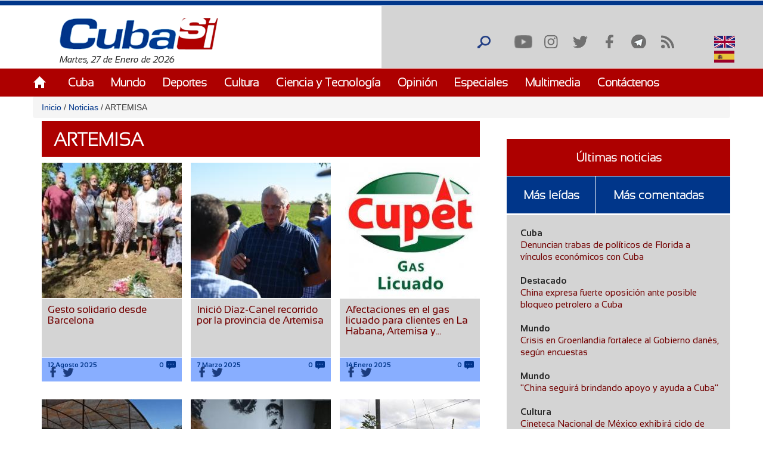

--- FILE ---
content_type: text/html; charset=utf-8
request_url: https://cubasi.cu/es/taxonomy/term/1877?page=1
body_size: 24384
content:
<!DOCTYPE html PUBLIC "-//W3C//DTD XHTML+RDFa 1.0//EN"
  "http://www.w3.org/MarkUp/DTD/xhtml-rdfa-1.dtd">
<html xmlns="http://www.w3.org/1999/xhtml" xml:lang="es" version="XHTML+RDFa 1.0" dir="ltr"
  xmlns:content="http://purl.org/rss/1.0/modules/content/"
  xmlns:dc="http://purl.org/dc/terms/"
  xmlns:foaf="http://xmlns.com/foaf/0.1/"
  xmlns:rdfs="http://www.w3.org/2000/01/rdf-schema#"
  xmlns:sioc="http://rdfs.org/sioc/ns#"
  xmlns:sioct="http://rdfs.org/sioc/types#"
  xmlns:skos="http://www.w3.org/2004/02/skos/core#"
  xmlns:xsd="http://www.w3.org/2001/XMLSchema#">

<head profile="http://www.w3.org/1999/xhtml/vocab">
  <meta http-equiv="Content-Type" content="text/html; charset=utf-8" />
<link rel="alternate" type="application/rss+xml" title="ARTEMISA" href="http://cubasi.cu/es/taxonomy/term/1877/all/feed" />
<meta name="generator" content="Drupal 7 (https://www.drupal.org)" />
<link rel="canonical" href="http://cubasi.cu/es/taxonomy/term/1877" />
<link rel="shortlink" href="http://cubasi.cu/es/taxonomy/term/1877" />
<meta property="og:site_name" content="Cuba Si" />
<meta property="og:type" content="non_profit" />
<meta property="og:url" content="http://cubasi.cu/es/taxonomy/term/1877" />
<meta property="og:title" content="ARTEMISA" />
<meta name="twitter:card" content="summary" />
<meta name="twitter:url" content="http://cubasi.cu/es/taxonomy/term/1877" />
<meta name="twitter:title" content="ARTEMISA" />
<meta itemprop="name" content="ARTEMISA" />
<link rel="shortcut icon" href="https://cubasi.cu/sites/default/files/faviconn_1.ico" type="image/vnd.microsoft.icon" />
<link rel="icon" href="https://cubasi.cu/sites/default/files/favicon.png" sizes="32x32" />
  <title>ARTEMISA | Page 2 | Cuba Si</title>
  <link type="text/css" rel="stylesheet" href="http://cubasi.cu/sites/default/files/css/css_xE-rWrJf-fncB6ztZfd2huxqgxu4WO-qwma6Xer30m4.css" media="all" />
<link type="text/css" rel="stylesheet" href="http://cubasi.cu/sites/default/files/css/css_rTpYJMpBYAp3ieVn553J-62sNLY-Xa4vZQuNaoPF-z4.css" media="all" />
<link type="text/css" rel="stylesheet" href="http://cubasi.cu/sites/default/files/css/css_qMSK_B-Rc_937tcsI5E1Si8hUDgZZw7XN2wnh3gvW2Y.css" media="all" />
<link type="text/css" rel="stylesheet" href="http://cubasi.cu/sites/default/files/css/css_cmdajekHTjyavdcOAvFHf4FBNDNetjzLla73diGEzFs.css" media="screen" />
  <script type="text/javascript" src="http://cubasi.cu/sites/all/modules/jquery_update/replace/jquery/2.2/jquery.min.js?v=2.2.4"></script>
<script type="text/javascript" src="http://cubasi.cu/misc/jquery-extend-3.4.0.js?v=2.2.4"></script>
<script type="text/javascript" src="http://cubasi.cu/misc/jquery-html-prefilter-3.5.0-backport.js?v=2.2.4"></script>
<script type="text/javascript" src="http://cubasi.cu/misc/jquery.once.js?v=1.2"></script>
<script type="text/javascript" src="http://cubasi.cu/misc/drupal.js?t92ka7"></script>
<script type="text/javascript" src="http://cubasi.cu/sites/all/modules/jquery_update/js/jquery_browser.js?v=0.0.1"></script>
<script type="text/javascript" src="http://cubasi.cu/sites/all/modules/jquery_update/replace/ui/external/jquery.cookie.js?v=67fb34f6a866c40d0570"></script>
<script type="text/javascript" src="http://cubasi.cu/sites/all/modules/jquery_update/replace/jquery.form/4/jquery.form.min.js?v=4.2.1"></script>
<script type="text/javascript" src="http://cubasi.cu/misc/ajax.js?v=7.97"></script>
<script type="text/javascript" src="http://cubasi.cu/sites/all/modules/jquery_update/js/jquery_update.js?v=0.0.1"></script>
<script type="text/javascript" src="http://cubasi.cu/sites/all/modules/entityreference/js/entityreference.js?t92ka7"></script>
<script type="text/javascript" src="http://cubasi.cu/sites/all/modules/caption_filter/js/caption-filter.js?t92ka7"></script>
<script type="text/javascript" src="http://cubasi.cu/misc/progress.js?t92ka7"></script>
<script type="text/javascript" src="http://cubasi.cu/sites/default/files/languages/es_ZFcHoOsdbZVn8azpitTK2QHuUSQdC6Aal6pro5j1EOY.js?t92ka7"></script>
<script type="text/javascript" src="http://cubasi.cu/sites/all/modules/colorbox/js/colorbox.js?t92ka7"></script>
<script type="text/javascript" src="http://cubasi.cu/sites/all/modules/colorbox/styles/default/colorbox_style.js?t92ka7"></script>
<script type="text/javascript" src="http://cubasi.cu/sites/all/modules/colorbox/js/colorbox_load.js?t92ka7"></script>
<script type="text/javascript" src="http://cubasi.cu/sites/all/modules/colorbox/js/colorbox_inline.js?t92ka7"></script>
<script type="text/javascript" src="http://cubasi.cu/sites/all/modules/lightbox2/js/lightbox.js?t92ka7"></script>
<script type="text/javascript" src="http://cubasi.cu/sites/all/modules/custom_search/js/custom_search.js?t92ka7"></script>
<script type="text/javascript" src="http://cubasi.cu/sites/all/modules/views/js/base.js?t92ka7"></script>
<script type="text/javascript" src="http://cubasi.cu/sites/all/modules/views/js/ajax_view.js?t92ka7"></script>
<script type="text/javascript" src="http://cubasi.cu/sites/all/modules/matomo/matomo.js?t92ka7"></script>
<script type="text/javascript">
<!--//--><![CDATA[//><!--
var _paq = _paq || [];(function(){var u=(("https:" == document.location.protocol) ? "https://estadisticas.cubasi.cu/" : "http://estadisticas.cubasi.cu/");_paq.push(["setSiteId", "1"]);_paq.push(["setTrackerUrl", u+"matomo.php"]);_paq.push(["setDoNotTrack", 1]);_paq.push(["trackPageView"]);_paq.push(["setIgnoreClasses", ["no-tracking","colorbox"]]);_paq.push(["enableLinkTracking"]);var d=document,g=d.createElement("script"),s=d.getElementsByTagName("script")[0];g.type="text/javascript";g.defer=true;g.async=true;g.src=u+"matomo.js";s.parentNode.insertBefore(g,s);})();
//--><!]]>
</script>
<script type="text/javascript" src="http://cubasi.cu/sites/all/modules/quicktabs/js/quicktabs.js?t92ka7"></script>
<script type="text/javascript" src="http://cubasi.cu/sites/all/themes/csi/js/bootstrap.min.js?t92ka7"></script>
<script type="text/javascript" src="http://cubasi.cu/sites/all/themes/csi/js/bootstrap.js?t92ka7"></script>
<script type="text/javascript" src="http://cubasi.cu/sites/all/themes/csi/js/cubasi.js?t92ka7"></script>
<script type="text/javascript" src="http://cubasi.cu/sites/all/themes/csi/js/jquery.nicescroll.min.js?t92ka7"></script>
<script type="text/javascript">
<!--//--><![CDATA[//><!--
jQuery.extend(Drupal.settings, {"basePath":"\/","pathPrefix":"es\/","setHasJsCookie":0,"ajaxPageState":{"theme":"csi","theme_token":"iddoy2F6SP0-_4C09HpfOrh_NA3x6579b3leWySAov4","jquery_version":"2.2","jquery_version_token":"KGVEeAS9Qj01Sl-rq0aQtUS1H6gJGxQIJTpcwBw4P6k","js":{"sites\/all\/modules\/jquery_update\/replace\/jquery\/2.2\/jquery.min.js":1,"misc\/jquery-extend-3.4.0.js":1,"misc\/jquery-html-prefilter-3.5.0-backport.js":1,"misc\/jquery.once.js":1,"misc\/drupal.js":1,"sites\/all\/modules\/jquery_update\/js\/jquery_browser.js":1,"sites\/all\/modules\/jquery_update\/replace\/ui\/external\/jquery.cookie.js":1,"sites\/all\/modules\/jquery_update\/replace\/jquery.form\/4\/jquery.form.min.js":1,"misc\/ajax.js":1,"sites\/all\/modules\/jquery_update\/js\/jquery_update.js":1,"sites\/all\/modules\/entityreference\/js\/entityreference.js":1,"sites\/all\/modules\/caption_filter\/js\/caption-filter.js":1,"misc\/progress.js":1,"public:\/\/languages\/es_ZFcHoOsdbZVn8azpitTK2QHuUSQdC6Aal6pro5j1EOY.js":1,"sites\/all\/modules\/colorbox\/js\/colorbox.js":1,"sites\/all\/modules\/colorbox\/styles\/default\/colorbox_style.js":1,"sites\/all\/modules\/colorbox\/js\/colorbox_load.js":1,"sites\/all\/modules\/colorbox\/js\/colorbox_inline.js":1,"sites\/all\/modules\/lightbox2\/js\/lightbox.js":1,"sites\/all\/modules\/custom_search\/js\/custom_search.js":1,"sites\/all\/modules\/views\/js\/base.js":1,"sites\/all\/modules\/views\/js\/ajax_view.js":1,"sites\/all\/modules\/matomo\/matomo.js":1,"0":1,"sites\/all\/modules\/quicktabs\/js\/quicktabs.js":1,"sites\/all\/themes\/csi\/js\/bootstrap.min.js":1,"sites\/all\/themes\/csi\/js\/bootstrap.js":1,"sites\/all\/themes\/csi\/js\/cubasi.js":1,"sites\/all\/themes\/csi\/js\/jquery.nicescroll.min.js":1},"css":{"modules\/system\/system.base.css":1,"modules\/system\/system.menus.css":1,"modules\/system\/system.messages.css":1,"modules\/system\/system.theme.css":1,"sites\/all\/modules\/simplenews\/simplenews.css":1,"modules\/aggregator\/aggregator.css":1,"modules\/comment\/comment.css":1,"modules\/field\/theme\/field.css":1,"modules\/node\/node.css":1,"modules\/poll\/poll.css":1,"modules\/search\/search.css":1,"modules\/user\/user.css":1,"sites\/all\/modules\/youtube\/css\/youtube.css":1,"sites\/all\/modules\/views\/css\/views.css":1,"sites\/all\/modules\/caption_filter\/caption-filter.css":1,"sites\/all\/modules\/ckeditor\/css\/ckeditor.css":1,"sites\/all\/modules\/colorbox\/styles\/default\/colorbox_style.css":1,"sites\/all\/modules\/ctools\/css\/ctools.css":1,"sites\/all\/modules\/lightbox2\/css\/lightbox.css":1,"sites\/all\/modules\/panels\/css\/panels.css":1,"sites\/all\/modules\/validaciones_contenidos\/configuraciones_admin.css":1,"sites\/all\/modules\/custom_search\/custom_search.css":1,"modules\/locale\/locale.css":1,"sites\/all\/modules\/quicktabs\/css\/quicktabs.css":1,"sites\/all\/themes\/csi\/css\/cubasi.css":1,"sites\/all\/themes\/csi\/css\/bootstrap.css":1,"sites\/all\/themes\/csi\/css\/bootstrap.css.map":1,"sites\/all\/themes\/csi\/css\/bootstrap.min.css":1,"sites\/all\/themes\/csi\/css\/bootstrap.min.css.map":1,"sites\/all\/themes\/csi\/css\/bootstrap-theme.css":1,"sites\/all\/themes\/csi\/css\/bootstrap-theme.css.map":1,"sites\/all\/themes\/csi\/css\/bootstrap-theme.min.css":1,"sites\/all\/themes\/csi\/css\/bootstrap-theme.min.css.map":1,"sites\/all\/themes\/csi\/css\/orlando.css":1,"sites\/all\/themes\/csi\/css\/abel.css":1}},"colorbox":{"opacity":"0.85","current":"{current} of {total}","previous":"\u00ab Prev","next":"Next \u00bb","close":"Cerrar","maxWidth":"98%","maxHeight":"98%","fixed":true,"mobiledetect":true,"mobiledevicewidth":"480px","file_public_path":"\/sites\/default\/files","specificPagesDefaultValue":"admin*\nimagebrowser*\nimg_assist*\nimce*\nnode\/add\/*\nnode\/*\/edit\nprint\/*\nprintpdf\/*\nsystem\/ajax\nsystem\/ajax\/*"},"lightbox2":{"rtl":"0","file_path":"\/(\\w\\w\/)public:\/","default_image":"\/sites\/all\/modules\/lightbox2\/images\/brokenimage.jpg","border_size":10,"font_color":"000","box_color":"fff","top_position":"","overlay_opacity":"0.8","overlay_color":"000","disable_close_click":true,"resize_sequence":0,"resize_speed":400,"fade_in_speed":400,"slide_down_speed":600,"use_alt_layout":false,"disable_resize":false,"disable_zoom":false,"force_show_nav":false,"show_caption":true,"loop_items":false,"node_link_text":"View Image Details","node_link_target":false,"image_count":"Image !current of !total","video_count":"Video !current of !total","page_count":"Page !current of !total","lite_press_x_close":"press \u003Ca href=\u0022#\u0022 onclick=\u0022hideLightbox(); return FALSE;\u0022\u003E\u003Ckbd\u003Ex\u003C\/kbd\u003E\u003C\/a\u003E to close","download_link_text":"","enable_login":false,"enable_contact":false,"keys_close":"c x 27","keys_previous":"p 37","keys_next":"n 39","keys_zoom":"z","keys_play_pause":"32","display_image_size":"original","image_node_sizes":"()","trigger_lightbox_classes":"","trigger_lightbox_group_classes":"","trigger_slideshow_classes":"","trigger_lightframe_classes":"","trigger_lightframe_group_classes":"","custom_class_handler":0,"custom_trigger_classes":"","disable_for_gallery_lists":true,"disable_for_acidfree_gallery_lists":true,"enable_acidfree_videos":true,"slideshow_interval":5000,"slideshow_automatic_start":true,"slideshow_automatic_exit":true,"show_play_pause":true,"pause_on_next_click":false,"pause_on_previous_click":true,"loop_slides":false,"iframe_width":600,"iframe_height":400,"iframe_border":1,"enable_video":false,"useragent":"Mozilla\/5.0 (Macintosh; Intel Mac OS X 10_15_7) AppleWebKit\/537.36 (KHTML, like Gecko) Chrome\/131.0.0.0 Safari\/537.36; ClaudeBot\/1.0; +claudebot@anthropic.com)"},"custom_search":{"form_target":"_self","solr":0},"views":{"ajax_path":"\/es\/views\/ajax","ajaxViews":{"views_dom_id:4abd70196d8b7b83996ca5c18f7d766b":{"view_name":"galeria_fotos","view_display_id":"block_1","view_args":"","view_path":"taxonomy\/term\/1877","view_base_path":"galeria-de-fotos","view_dom_id":"4abd70196d8b7b83996ca5c18f7d766b","pager_element":0}}},"urlIsAjaxTrusted":{"\/es\/views\/ajax":true,"\/es\/taxonomy\/term\/1877?page=1":true,"\/es\/quicktabs\/ajax\/masleidas_comentadas_noticias\/0\/block\/views_delta_leidas-block_2\/1":true,"\/es\/quicktabs\/ajax\/masleidas_comentadas_noticias\/1\/block\/views_delta_leidas-block_1\/1":true,"\/es\/quicktabs\/ajax\/masleidas_comentadas_noticias\/2\/block\/views_delta_leidas-block\/1":true},"matomo":{"trackMailto":1,"trackColorbox":1},"ajax":{"quicktabs-tab-masleidas_comentadas_noticias-0":{"progress":{"message":"","type":"throbber"},"event":"click","url":"\/es\/quicktabs\/ajax\/masleidas_comentadas_noticias\/0\/block\/views_delta_leidas-block_2\/1"},"quicktabs-tab-masleidas_comentadas_noticias-1":{"progress":{"message":"","type":"throbber"},"event":"click","url":"\/es\/quicktabs\/ajax\/masleidas_comentadas_noticias\/1\/block\/views_delta_leidas-block_1\/1"},"quicktabs-tab-masleidas_comentadas_noticias-2":{"progress":{"message":"","type":"throbber"},"event":"click","url":"\/es\/quicktabs\/ajax\/masleidas_comentadas_noticias\/2\/block\/views_delta_leidas-block\/1"}},"quicktabs":{"qt_masleidas_comentadas_noticias":{"name":"masleidas_comentadas_noticias","tabs":[{"bid":"views_delta_leidas-block_2","hide_title":1},{"bid":"views_delta_leidas-block_1","hide_title":1},{"bid":"views_delta_leidas-block","hide_title":1}],"ajaxPageState":{"jquery_version":"2.2","jquery_version_token":"KGVEeAS9Qj01Sl-rq0aQtUS1H6gJGxQIJTpcwBw4P6k"}}}});
//--><!]]>
</script>
  <script async defer src="//telus.redcuba.cu/tracker/telus.min.js" type="text/javascript" id="telus-tracker" data-id="743"></script>
  <meta name="viewport" content="width=device-width, initial-scale=1">
</head>
<body class="html not-front not-logged-in one-sidebar sidebar-first page-taxonomy page-taxonomy-term page-taxonomy-term- page-taxonomy-term-1877 i18n-es" >
  <div id="skip-link">
    <a href="#main-content" class="element-invisible element-focusable">Pasar al contenido principal</a>
  </div>
    
<div id="page-wrapper">
    <div id="page">
        <header>
            <div class="paralg hidden-md hidden-sm hidden-xs">
                <div id="header">
                    <div class="section clearfix">
                        <div class="cinta"></div>
                                            </div>
                </div>
                <div class="logo-fecha col-md-6">
                                            <a href="/es" title="Inicio" rel="home" id="logo">
                            <img src="http://cubasi.cu/sites/default/files/logo_1.png" alt="Inicio"/>
                        </a>
                                          <div class="region region-logo">
    <div id="block-block-2" class="block block-block">

    
  <div class="content">
    Martes, 27 de Enero de 2026  </div>
</div>
  </div>
                </div>
                <div class="buscar col-md-offset-6">
                      <div class="region region-redes">
    <div id="block-custom-search-blocks-1" class="block block-custom-search-blocks">

    
  <div class="content">
    <form class="search-form" role="search" action="/es/taxonomy/term/1877?page=1" method="post" id="custom-search-blocks-form-1" accept-charset="UTF-8"><div><div class="form-item form-type-textfield form-item-custom-search-blocks-form-1">
  <input title="Escriba lo que desee buscar." class="custom-search-box form-text" placeholder="" type="text" id="edit-custom-search-blocks-form-1--2" name="custom_search_blocks_form_1" value="" size="15" maxlength="128" />
</div>
<input type="hidden" name="delta" value="1" />
<input type="hidden" name="form_build_id" value="form-ICN2zS5Q_BKSUnW2KyD_fNLH2Tfv3dbSyJEAOFgNtoE" />
<input type="hidden" name="form_id" value="custom_search_blocks_form_1" />
<div class="form-actions form-wrapper" id="edit-actions"><input alt="Buscar" class="custom-search-button form-submit" type="image" id="edit-submit" name="op" src="http://cubasi.cu/sites/default/files/custom_search/buscar_0.png" /></div></div></form>  </div>
</div>
<div id="block-menu-menu-redes-sociales" class="block block-menu">

    <h2>Redes sociales</h2>
  
  <div class="content">
    <ul class="menu"><li class="first leaf"><a href="https://www.youtube.com/c/PortalCubasi" title="Enlace a youtube " target="_blank">Youtube</a></li>
<li class="leaf"><a href="https://www.instagram.com/portal.cubasi/" title="Enlace a Instagram" target="_blank">Instagram</a></li>
<li class="leaf"><a href="http://twitter.com/#!/PortalCubasi" title="Enlace a twitter" target="_blank">Twitter</a></li>
<li class="leaf"><a href="https://www.facebook.com/Cubasi.cu" title="Enlace a facebook" target="_blank">Facebook</a></li>
<li class="leaf"><a href="https://t.me/portalcubasi" target="_blank">Telegram</a></li>
<li class="last leaf"><a href="/es/rss.xml" title="Enlace a rss" target="_blank">RSS</a></li>
</ul>  </div>
</div>
<div id="block-locale-language" class="block block-locale">

    
  <div class="content">
    <ul class="language-switcher-locale-url"><li class="en first"><a href="/en/taxonomy/term/1877" class="language-link" xml:lang="en" title="ARTEMISA"><img class="language-icon" typeof="foaf:Image" src="http://cubasi.cu/sites/all/modules/languageicons/flags/en.png" width="16" height="12" alt="English" title="English" /> English</a></li>
<li class="es last active"><a href="/es/taxonomy/term/1877" class="language-link active" xml:lang="es" title="ARTEMISA"><img class="language-icon" typeof="foaf:Image" src="http://cubasi.cu/sites/all/modules/languageicons/flags/es.png" width="16" height="12" alt="Español" title="Español" /> Español</a></li>
</ul>  </div>
</div>
  </div>
                </div>
                                    <div id="navigation">
                        <div class="menu-principal section container">
                            <h2>Menú principal</h2><ul id="main-menu" class="links inline clearfix"><li class="menu-537 first"><a href="/es/inicio-panel">Inicio</a></li>
<li class="menu-539"><a href="/es/noticias/cuba">Cuba</a></li>
<li class="menu-540"><a href="/es/noticias/mundo">Mundo</a></li>
<li class="menu-541"><a href="/es/noticias/deportes" title="">Deportes</a></li>
<li class="menu-542"><a href="/es/noticias/cultura" title="">Cultura</a></li>
<li class="menu-543"><a href="/es/noticias/ciencia-y-tecnologia" title="">Ciencia y Tecnología</a></li>
<li class="menu-544"><a href="/es/noticias/opiniones">Opinión</a></li>
<li class="menu-545"><a href="/es/noticias/especiales" title="">Especiales</a></li>
<li class="menu-546"><a href="/es/galeria">Multimedia</a></li>
<li class="menu-600 last"><a href="/es/contact" title="">Contáctenos</a></li>
</ul>                        </div>
                    </div> <!-- /.section, /#navigation -->
                            </div>
            <div class="paramaschicolg hidden-lg">
                <div id="header">
                    <div class="section clearfix">
                        <div class="cinta"></div>
                                            </div>
                </div>
                <div class="logo-fecha col-sm-6 col-xs-6">
                                            <a href="/es" title="Inicio" rel="home" id="logo">
                            <img src="http://cubasi.cu/sites/default/files/logo_1.png" alt="Inicio"/>
                        </a>
                                          <div class="region region-logo">
      <div class="region region-logo">
    <div id="block-block-2" class="block block-block">

    
  <div class="content">
    Martes, 27 de Enero de 2026  </div>
</div>
  </div>
  </div>
                </div>
                <div class="buscar col-sm-6 col-xs-6">
                      <div class="region region-redes">
      <div class="region region-redes">
    <div id="block-custom-search-blocks-1" class="block block-custom-search-blocks">

    
  <div class="content">
    <form class="search-form" role="search" action="/es/taxonomy/term/1877?page=1" method="post" id="custom-search-blocks-form-1" accept-charset="UTF-8"><div><div class="form-item form-type-textfield form-item-custom-search-blocks-form-1">
  <input title="Escriba lo que desee buscar." class="custom-search-box form-text" placeholder="" type="text" id="edit-custom-search-blocks-form-1--2" name="custom_search_blocks_form_1" value="" size="15" maxlength="128" />
</div>
<input type="hidden" name="delta" value="1" />
<input type="hidden" name="form_build_id" value="form-ICN2zS5Q_BKSUnW2KyD_fNLH2Tfv3dbSyJEAOFgNtoE" />
<input type="hidden" name="form_id" value="custom_search_blocks_form_1" />
<div class="form-actions form-wrapper" id="edit-actions"><input alt="Buscar" class="custom-search-button form-submit" type="image" id="edit-submit" name="op" src="http://cubasi.cu/sites/default/files/custom_search/buscar_0.png" /></div></div></form>  </div>
</div>
<div id="block-menu-menu-redes-sociales" class="block block-menu">

    <h2>Redes sociales</h2>
  
  <div class="content">
    <ul class="menu"><li class="first leaf"><a href="https://www.youtube.com/c/PortalCubasi" title="Enlace a youtube " target="_blank">Youtube</a></li>
<li class="leaf"><a href="https://www.instagram.com/portal.cubasi/" title="Enlace a Instagram" target="_blank">Instagram</a></li>
<li class="leaf"><a href="http://twitter.com/#!/PortalCubasi" title="Enlace a twitter" target="_blank">Twitter</a></li>
<li class="leaf"><a href="https://www.facebook.com/Cubasi.cu" title="Enlace a facebook" target="_blank">Facebook</a></li>
<li class="leaf"><a href="https://t.me/portalcubasi" target="_blank">Telegram</a></li>
<li class="last leaf"><a href="/es/rss.xml" title="Enlace a rss" target="_blank">RSS</a></li>
</ul>  </div>
</div>
<div id="block-locale-language" class="block block-locale">

    
  <div class="content">
    <ul class="language-switcher-locale-url"><li class="en first"><a href="/en/taxonomy/term/1877" class="language-link" xml:lang="en" title="ARTEMISA"><img class="language-icon" typeof="foaf:Image" src="http://cubasi.cu/sites/all/modules/languageicons/flags/en.png" width="16" height="12" alt="English" title="English" /> English</a></li>
<li class="es last active"><a href="/es/taxonomy/term/1877" class="language-link active" xml:lang="es" title="ARTEMISA"><img class="language-icon" typeof="foaf:Image" src="http://cubasi.cu/sites/all/modules/languageicons/flags/es.png" width="16" height="12" alt="Español" title="Español" /> Español</a></li>
</ul>  </div>
</div>
  </div>
  </div>
                </div>
                <div class="menu-respon col-md-12 col-sm-12 col-xs-12">
                    <div class="container">
                        <div class="row">
                            <div class="col-md-2 col-sm-2 col-xs-2">
                                <a href="/es" title="Inicio" rel="home"
                                   id="logo">
                                    <img src="/sites/all/themes/csi/images/home.png"
                                         alt="Inicio"/>
                                </a>
                            </div>
                            <div class="redes-responsi col-md-8 col-sm-8 col-xs-8">
                                <a class='search-icon-mobile' href='/search'
                                   title='Buscar'></a>
                                  <div class="region region-redes">
      <div class="region region-redes">
      <div class="region region-redes">
    <div id="block-custom-search-blocks-1" class="block block-custom-search-blocks">

    
  <div class="content">
    <form class="search-form" role="search" action="/es/taxonomy/term/1877?page=1" method="post" id="custom-search-blocks-form-1" accept-charset="UTF-8"><div><div class="form-item form-type-textfield form-item-custom-search-blocks-form-1">
  <input title="Escriba lo que desee buscar." class="custom-search-box form-text" placeholder="" type="text" id="edit-custom-search-blocks-form-1--2" name="custom_search_blocks_form_1" value="" size="15" maxlength="128" />
</div>
<input type="hidden" name="delta" value="1" />
<input type="hidden" name="form_build_id" value="form-ICN2zS5Q_BKSUnW2KyD_fNLH2Tfv3dbSyJEAOFgNtoE" />
<input type="hidden" name="form_id" value="custom_search_blocks_form_1" />
<div class="form-actions form-wrapper" id="edit-actions"><input alt="Buscar" class="custom-search-button form-submit" type="image" id="edit-submit" name="op" src="http://cubasi.cu/sites/default/files/custom_search/buscar_0.png" /></div></div></form>  </div>
</div>
<div id="block-menu-menu-redes-sociales" class="block block-menu">

    <h2>Redes sociales</h2>
  
  <div class="content">
    <ul class="menu"><li class="first leaf"><a href="https://www.youtube.com/c/PortalCubasi" title="Enlace a youtube " target="_blank">Youtube</a></li>
<li class="leaf"><a href="https://www.instagram.com/portal.cubasi/" title="Enlace a Instagram" target="_blank">Instagram</a></li>
<li class="leaf"><a href="http://twitter.com/#!/PortalCubasi" title="Enlace a twitter" target="_blank">Twitter</a></li>
<li class="leaf"><a href="https://www.facebook.com/Cubasi.cu" title="Enlace a facebook" target="_blank">Facebook</a></li>
<li class="leaf"><a href="https://t.me/portalcubasi" target="_blank">Telegram</a></li>
<li class="last leaf"><a href="/es/rss.xml" title="Enlace a rss" target="_blank">RSS</a></li>
</ul>  </div>
</div>
<div id="block-locale-language" class="block block-locale">

    
  <div class="content">
    <ul class="language-switcher-locale-url"><li class="en first"><a href="/en/taxonomy/term/1877" class="language-link" xml:lang="en" title="ARTEMISA"><img class="language-icon" typeof="foaf:Image" src="http://cubasi.cu/sites/all/modules/languageicons/flags/en.png" width="16" height="12" alt="English" title="English" /> English</a></li>
<li class="es last active"><a href="/es/taxonomy/term/1877" class="language-link active" xml:lang="es" title="ARTEMISA"><img class="language-icon" typeof="foaf:Image" src="http://cubasi.cu/sites/all/modules/languageicons/flags/es.png" width="16" height="12" alt="Español" title="Español" /> Español</a></li>
</ul>  </div>
</div>
  </div>
  </div>
  </div>
                            </div>
                            <div class="col-md-2 col-sm-2 col-xs-2 text-right">
                                <a class="dt-mobile-menu-icon floating-btn " href="#">
                                    <div class="line"></div>
                                    <div class="line"></div>
                                    <div class="line"></div>
                                </a>
                            </div>
                        </div>
                    </div>
                </div>
            </div>
        </header>
        <!-- /.section, /#header -->

        <div class="menu-mobile" style="overflow: hidden;" tabindex="0">
            <div class="menu-principal section">
                <h2>Menú principal</h2><ul id="main-menu" class="links clearfix"><li class="menu-537 first"><a href="/es/inicio-panel">Inicio</a></li>
<li class="menu-539"><a href="/es/noticias/cuba">Cuba</a></li>
<li class="menu-540"><a href="/es/noticias/mundo">Mundo</a></li>
<li class="menu-541"><a href="/es/noticias/deportes" title="">Deportes</a></li>
<li class="menu-542"><a href="/es/noticias/cultura" title="">Cultura</a></li>
<li class="menu-543"><a href="/es/noticias/ciencia-y-tecnologia" title="">Ciencia y Tecnología</a></li>
<li class="menu-544"><a href="/es/noticias/opiniones">Opinión</a></li>
<li class="menu-545"><a href="/es/noticias/especiales" title="">Especiales</a></li>
<li class="menu-546"><a href="/es/galeria">Multimedia</a></li>
<li class="menu-600 last"><a href="/es/contact" title="">Contáctenos</a></li>
</ul>            </div>
        </div>

        <div class="container">
            <div class="row">
                                    <div id="breadcrumb" class="hidden-sm hidden-xs breadcrumb"><a href="/es">Inicio</a> <span class="navigation-pipe"> / </span> <a href="/es/noticias">Noticias</a> <span class="navigation-pipe"> / </span> ARTEMISA</div>
                
                
                                <div id="main-wrapper">
                    <div id="main" class="clearfix">
                        <div id="content" class="column">
                            <div class="section">
                                                                                                                                <a id="main-content"></a>

                                <div class="todo-contenido col-md-8 col-sm-12 col-xs-12">
                                                                        <h1 class="title"
                                                             id="page-title">ARTEMISA</h1>                                                                                                                <div class="tabs"></div>                                                                        
                                    <div class="contenido">  <div class="region region-content">
    <div id="block-system-main" class="block block-system">

    <h2>especiales</h2>
  
  <div class="content">
    <div class="view view-taxonomy-term view-id-taxonomy_term view-display-id-page view-dom-id-f42304999c44da45eaa7a320f1fbe291">
        
  
  
      <div class="view-content">
        <div class="views-row views-row-1 views-row-odd views-row-first col-md-4 col-sm-6 col-xs-12">
      
  <div class="views-field views-field-field-image">        <div class="field-content"><a href="/es/noticia/gesto-solidario-desde-barcelona"><img typeof="foaf:Image" src="http://cubasi.cu/sites/default/files/styles/noticia/public/solidariosbarcelona.jpg?itok=bQWsIlYQ" width="235" height="227" alt="" /></a><blockquote class="image-field-caption">
  <p>Integrantes de la Brigada Solidaria Nou Barris, de Barcelona / Foto: @GHNordelo5</p>
</blockquote>
</div>  </div>  
  <div class="views-field views-field-title">        <span class="field-content"><a href="/es/noticia/gesto-solidario-desde-barcelona">Gesto solidario desde Barcelona</a></span>  </div>  
  <div class="views-field views-field-field-fecha">        <div class="field-content"></div>  </div>  
  <span class="views-field views-field-field-fecha-publicacion">        <span class="field-content"><div class="contenedor-fecha-cantcoment">
<span  property="dc:date" datatype="xsd:dateTime" content="2025-08-12T10:43:20-04:00" class="date-display-single">12 Agosto 2025</span>
</span>  </span>  
  <span class="views-field views-field-comment-count">        <span class="field-content">0

</span>  </span>  
  <span class="views-field views-field-php">        <span class="field-content"><div class="compartir-contenido-lista">
                            <div class="bloque-de-vinculos-al-pie-del-nodo">
                <div class="sub-links-rigth">
                    <a target="_blank" class="faceblu" title="Facebook"
                       href="http://facebook.com/sharer.php?u=http://cubasi.cu/es/noticia/gesto-solidario-desde-barcelona&t=Gesto solidario desde Barcelona">Facebook
                    </a>
                    <a target="_blank" class="tblue" title="Twitter"
                       href="http://twitter.com/intent/tweet?url=http://cubasi.cu/es/noticia/gesto-solidario-desde-barcelona&text=Gesto solidario desde Barcelona">Twitter
                    </a>
                </div>
            </div>              
        </div></div>
</span>  </span>  </div>
  <div class="views-row views-row-2 views-row-even col-md-4 col-sm-6 col-xs-12">
      
  <div class="views-field views-field-field-image">        <div class="field-content"><a href="/es/noticia/inicio-diaz-canel-recorrido-por-la-provincia-de-artemisa"><img typeof="foaf:Image" src="http://cubasi.cu/sites/default/files/styles/noticia/public/guanajy.jpg?itok=Qrz86KOW" width="235" height="227" alt="" /></a><blockquote class="image-field-caption">
  <p>El Jefe de Estado se interesó por el pago a los productores, por parte de la empresa de acopio del municipio, que en estos momentos presenta atrasos. Un tema, insistió, que debe encontrar la más rápida solución. Foto: @PresidenciaCuba</p>
</blockquote>
</div>  </div>  
  <div class="views-field views-field-title">        <span class="field-content"><a href="/es/noticia/inicio-diaz-canel-recorrido-por-la-provincia-de-artemisa">Inició Díaz-Canel recorrido por la provincia de Artemisa</a></span>  </div>  
  <div class="views-field views-field-field-fecha">        <div class="field-content"></div>  </div>  
  <span class="views-field views-field-field-fecha-publicacion">        <span class="field-content"><div class="contenedor-fecha-cantcoment">
<span  property="dc:date" datatype="xsd:dateTime" content="2025-03-07T11:12:08-05:00" class="date-display-single">7 Marzo 2025</span>
</span>  </span>  
  <span class="views-field views-field-comment-count">        <span class="field-content">0

</span>  </span>  
  <span class="views-field views-field-php">        <span class="field-content"><div class="compartir-contenido-lista">
                            <div class="bloque-de-vinculos-al-pie-del-nodo">
                <div class="sub-links-rigth">
                    <a target="_blank" class="faceblu" title="Facebook"
                       href="http://facebook.com/sharer.php?u=http://cubasi.cu/es/noticia/inicio-diaz-canel-recorrido-por-la-provincia-de-artemisa&t=Inició Díaz-Canel recorrido por la provincia de Artemisa">Facebook
                    </a>
                    <a target="_blank" class="tblue" title="Twitter"
                       href="http://twitter.com/intent/tweet?url=http://cubasi.cu/es/noticia/inicio-diaz-canel-recorrido-por-la-provincia-de-artemisa&text=Inició Díaz-Canel recorrido por la provincia de Artemisa">Twitter
                    </a>
                </div>
            </div>              
        </div></div>
</span>  </span>  </div>
  <div class="views-row views-row-3 views-row-odd col-md-4 col-sm-6 col-xs-12">
      
  <div class="views-field views-field-field-image">        <div class="field-content"><a href="/es/noticia/afectaciones-en-el-gas-licuado-para-clientes-en-la-habana-artemisa-y-mayabeque"><img typeof="foaf:Image" src="http://cubasi.cu/sites/default/files/styles/noticia/public/cupetgas.jpg?itok=7JdwHmhV" width="235" height="227" alt="" /></a></div>  </div>  
  <div class="views-field views-field-title">        <span class="field-content"><a href="/es/noticia/afectaciones-en-el-gas-licuado-para-clientes-en-la-habana-artemisa-y-mayabeque">Afectaciones en el gas licuado para clientes en La Habana, Artemisa y...</a></span>  </div>  
  <div class="views-field views-field-field-fecha">        <div class="field-content"></div>  </div>  
  <span class="views-field views-field-field-fecha-publicacion">        <span class="field-content"><div class="contenedor-fecha-cantcoment">
<span  property="dc:date" datatype="xsd:dateTime" content="2025-01-14T10:13:38-05:00" class="date-display-single">14 Enero 2025</span>
</span>  </span>  
  <span class="views-field views-field-comment-count">        <span class="field-content">0

</span>  </span>  
  <span class="views-field views-field-php">        <span class="field-content"><div class="compartir-contenido-lista">
                            <div class="bloque-de-vinculos-al-pie-del-nodo">
                <div class="sub-links-rigth">
                    <a target="_blank" class="faceblu" title="Facebook"
                       href="http://facebook.com/sharer.php?u=http://cubasi.cu/es/noticia/afectaciones-en-el-gas-licuado-para-clientes-en-la-habana-artemisa-y-mayabeque&t=Afectaciones en el gas licuado para clientes en La Habana, Artemisa y Mayabeque">Facebook
                    </a>
                    <a target="_blank" class="tblue" title="Twitter"
                       href="http://twitter.com/intent/tweet?url=http://cubasi.cu/es/noticia/afectaciones-en-el-gas-licuado-para-clientes-en-la-habana-artemisa-y-mayabeque&text=Afectaciones en el gas licuado para clientes en La Habana, Artemisa y Mayabeque">Twitter
                    </a>
                </div>
            </div>              
        </div></div>
</span>  </span>  </div>
  <div class="views-row views-row-4 views-row-even col-md-4 col-sm-6 col-xs-12">
      
  <div class="views-field views-field-field-image">        <div class="field-content"><a href="/es/noticia/chequea-diaz-canel-recuperacion-en-caimito-artemisa"><img typeof="foaf:Image" src="http://cubasi.cu/sites/default/files/styles/noticia/public/dc-en-artemisa-2-580x452.jpeg?itok=aHkR1KRC" width="235" height="227" alt="" /></a><blockquote class="image-field-caption">
  <p><em><strong>Imagen tomada de <a href="http://www.cubadebate.cu">http://www.cubadebate.cu</a></strong></em></p>
</blockquote>
</div>  </div>  
  <div class="views-field views-field-title">        <span class="field-content"><a href="/es/noticia/chequea-diaz-canel-recuperacion-en-caimito-artemisa">Chequea Díaz-Canel recuperación en Caimito, Artemisa</a></span>  </div>  
  <div class="views-field views-field-field-fecha">        <div class="field-content"></div>  </div>  
  <span class="views-field views-field-field-fecha-publicacion">        <span class="field-content"><div class="contenedor-fecha-cantcoment">
<span  property="dc:date" datatype="xsd:dateTime" content="2024-12-02T18:26:07-05:00" class="date-display-single">2 Diciembre 2024</span>
</span>  </span>  
  <span class="views-field views-field-comment-count">        <span class="field-content">0

</span>  </span>  
  <span class="views-field views-field-php">        <span class="field-content"><div class="compartir-contenido-lista">
                            <div class="bloque-de-vinculos-al-pie-del-nodo">
                <div class="sub-links-rigth">
                    <a target="_blank" class="faceblu" title="Facebook"
                       href="http://facebook.com/sharer.php?u=http://cubasi.cu/es/noticia/chequea-diaz-canel-recuperacion-en-caimito-artemisa&t=Chequea Díaz-Canel recuperación en Caimito, Artemisa">Facebook
                    </a>
                    <a target="_blank" class="tblue" title="Twitter"
                       href="http://twitter.com/intent/tweet?url=http://cubasi.cu/es/noticia/chequea-diaz-canel-recuperacion-en-caimito-artemisa&text=Chequea Díaz-Canel recuperación en Caimito, Artemisa">Twitter
                    </a>
                </div>
            </div>              
        </div></div>
</span>  </span>  </div>
  <div class="views-row views-row-5 views-row-odd col-md-4 col-sm-6 col-xs-12">
      
  <div class="views-field views-field-field-image">        <div class="field-content"><a href="/es/noticia/artemisa-rendira-cuenta-al-parlamento-este-diciembre"><img typeof="foaf:Image" src="http://cubasi.cu/sites/default/files/styles/noticia/public/artemisa_6.jpg?itok=ArKJieMr" width="235" height="227" alt="" /></a><blockquote class="image-field-caption">
  <p>Foto: tomada de artemisadiario.cu</p>
<p> </p>
</blockquote>
</div>  </div>  
  <div class="views-field views-field-title">        <span class="field-content"><a href="/es/noticia/artemisa-rendira-cuenta-al-parlamento-este-diciembre">Artemisa rendirá cuenta al Parlamento este diciembre</a></span>  </div>  
  <div class="views-field views-field-field-fecha">        <div class="field-content"></div>  </div>  
  <span class="views-field views-field-field-fecha-publicacion">        <span class="field-content"><div class="contenedor-fecha-cantcoment">
<span  property="dc:date" datatype="xsd:dateTime" content="2024-11-29T06:21:07-05:00" class="date-display-single">29 Noviembre 2024</span>
</span>  </span>  
  <span class="views-field views-field-comment-count">        <span class="field-content">0

</span>  </span>  
  <span class="views-field views-field-php">        <span class="field-content"><div class="compartir-contenido-lista">
                            <div class="bloque-de-vinculos-al-pie-del-nodo">
                <div class="sub-links-rigth">
                    <a target="_blank" class="faceblu" title="Facebook"
                       href="http://facebook.com/sharer.php?u=http://cubasi.cu/es/noticia/artemisa-rendira-cuenta-al-parlamento-este-diciembre&t=Artemisa rendirá cuenta al Parlamento este diciembre">Facebook
                    </a>
                    <a target="_blank" class="tblue" title="Twitter"
                       href="http://twitter.com/intent/tweet?url=http://cubasi.cu/es/noticia/artemisa-rendira-cuenta-al-parlamento-este-diciembre&text=Artemisa rendirá cuenta al Parlamento este diciembre">Twitter
                    </a>
                </div>
            </div>              
        </div></div>
</span>  </span>  </div>
  <div class="views-row views-row-6 views-row-even col-md-4 col-sm-6 col-xs-12">
      
  <div class="views-field views-field-field-image">        <div class="field-content"><a href="/es/noticia/artemisa-va-transformandose-poco-poco"><img typeof="foaf:Image" src="http://cubasi.cu/sites/default/files/styles/noticia/public/dscartemisa.jpg?itok=vLyfPkcQ" width="235" height="227" alt="" /></a></div>  </div>  
  <div class="views-field views-field-title">        <span class="field-content"><a href="/es/noticia/artemisa-va-transformandose-poco-poco">Artemisa va transformándose poco a poco</a></span>  </div>  
  <div class="views-field views-field-field-fecha">        <div class="field-content"></div>  </div>  
  <span class="views-field views-field-field-fecha-publicacion">        <span class="field-content"><div class="contenedor-fecha-cantcoment">
<span  property="dc:date" datatype="xsd:dateTime" content="2024-11-21T21:20:15-05:00" class="date-display-single">21 Noviembre 2024</span>
</span>  </span>  
  <span class="views-field views-field-comment-count">        <span class="field-content">0

</span>  </span>  
  <span class="views-field views-field-php">        <span class="field-content"><div class="compartir-contenido-lista">
                            <div class="bloque-de-vinculos-al-pie-del-nodo">
                <div class="sub-links-rigth">
                    <a target="_blank" class="faceblu" title="Facebook"
                       href="http://facebook.com/sharer.php?u=http://cubasi.cu/es/noticia/artemisa-va-transformandose-poco-poco&t=Artemisa va transformándose poco a poco">Facebook
                    </a>
                    <a target="_blank" class="tblue" title="Twitter"
                       href="http://twitter.com/intent/tweet?url=http://cubasi.cu/es/noticia/artemisa-va-transformandose-poco-poco&text=Artemisa va transformándose poco a poco">Twitter
                    </a>
                </div>
            </div>              
        </div></div>
</span>  </span>  </div>
  <div class="views-row views-row-7 views-row-odd col-md-4 col-sm-6 col-xs-12">
      
  <div class="views-field views-field-field-image">        <div class="field-content"><a href="/es/noticia/resalta-diaz-canel-trabajo-duro-en-recuperacion-de-danos-de-rafael"><img typeof="foaf:Image" src="http://cubasi.cu/sites/default/files/styles/noticia/public/artemisatension.jpg?itok=ukocNyrt" width="235" height="227" alt="" /></a></div>  </div>  
  <div class="views-field views-field-title">        <span class="field-content"><a href="/es/noticia/resalta-diaz-canel-trabajo-duro-en-recuperacion-de-danos-de-rafael">Resalta Díaz-Canel trabajo duro en recuperación de daños de Rafael</a></span>  </div>  
  <div class="views-field views-field-field-fecha">        <div class="field-content"></div>  </div>  
  <span class="views-field views-field-field-fecha-publicacion">        <span class="field-content"><div class="contenedor-fecha-cantcoment">
<span  property="dc:date" datatype="xsd:dateTime" content="2024-11-14T10:04:18-05:00" class="date-display-single">14 Noviembre 2024</span>
</span>  </span>  
  <span class="views-field views-field-comment-count">        <span class="field-content">0

</span>  </span>  
  <span class="views-field views-field-php">        <span class="field-content"><div class="compartir-contenido-lista">
                            <div class="bloque-de-vinculos-al-pie-del-nodo">
                <div class="sub-links-rigth">
                    <a target="_blank" class="faceblu" title="Facebook"
                       href="http://facebook.com/sharer.php?u=http://cubasi.cu/es/noticia/resalta-diaz-canel-trabajo-duro-en-recuperacion-de-danos-de-rafael&t=Resalta Díaz-Canel trabajo duro en recuperación de daños de Rafael">Facebook
                    </a>
                    <a target="_blank" class="tblue" title="Twitter"
                       href="http://twitter.com/intent/tweet?url=http://cubasi.cu/es/noticia/resalta-diaz-canel-trabajo-duro-en-recuperacion-de-danos-de-rafael&text=Resalta Díaz-Canel trabajo duro en recuperación de daños de Rafael">Twitter
                    </a>
                </div>
            </div>              
        </div></div>
</span>  </span>  </div>
  <div class="views-row views-row-8 views-row-even col-md-4 col-sm-6 col-xs-12">
      
  <div class="views-field views-field-field-image">        <div class="field-content"><a href="/es/noticia/fiebre-de-camiones-y-autos-en-artemisa"><img typeof="foaf:Image" src="http://cubasi.cu/sites/default/files/styles/noticia/public/artemisacamiones.jpg?itok=bNXiSAlK" width="235" height="227" alt="" /></a></div>  </div>  
  <div class="views-field views-field-title">        <span class="field-content"><a href="/es/noticia/fiebre-de-camiones-y-autos-en-artemisa"> Fiebre de camiones y autos en Artemisa</a></span>  </div>  
  <div class="views-field views-field-field-fecha">        <div class="field-content"></div>  </div>  
  <span class="views-field views-field-field-fecha-publicacion">        <span class="field-content"><div class="contenedor-fecha-cantcoment">
<span  property="dc:date" datatype="xsd:dateTime" content="2024-11-10T16:23:40-05:00" class="date-display-single">10 Noviembre 2024</span>
</span>  </span>  
  <span class="views-field views-field-comment-count">        <span class="field-content">0

</span>  </span>  
  <span class="views-field views-field-php">        <span class="field-content"><div class="compartir-contenido-lista">
                            <div class="bloque-de-vinculos-al-pie-del-nodo">
                <div class="sub-links-rigth">
                    <a target="_blank" class="faceblu" title="Facebook"
                       href="http://facebook.com/sharer.php?u=http://cubasi.cu/es/noticia/fiebre-de-camiones-y-autos-en-artemisa&t= Fiebre de camiones y autos en Artemisa">Facebook
                    </a>
                    <a target="_blank" class="tblue" title="Twitter"
                       href="http://twitter.com/intent/tweet?url=http://cubasi.cu/es/noticia/fiebre-de-camiones-y-autos-en-artemisa&text= Fiebre de camiones y autos en Artemisa">Twitter
                    </a>
                </div>
            </div>              
        </div></div>
</span>  </span>  </div>
  <div class="views-row views-row-9 views-row-odd views-row-last col-md-4 col-sm-6 col-xs-12">
      
  <div class="views-field views-field-field-image">        <div class="field-content"><a href="/es/noticia/evaluan-danos-en-zonas-costeras-artemisenas"><img typeof="foaf:Image" src="http://cubasi.cu/sites/default/files/styles/noticia/public/costaartemisa.jpg?itok=e4hwlRUN" width="235" height="227" alt="" /></a></div>  </div>  
  <div class="views-field views-field-title">        <span class="field-content"><a href="/es/noticia/evaluan-danos-en-zonas-costeras-artemisenas">Evalúan daños en zonas costeras artemiseñas</a></span>  </div>  
  <div class="views-field views-field-field-fecha">        <div class="field-content"></div>  </div>  
  <span class="views-field views-field-field-fecha-publicacion">        <span class="field-content"><div class="contenedor-fecha-cantcoment">
<span  property="dc:date" datatype="xsd:dateTime" content="2024-11-10T08:04:35-05:00" class="date-display-single">10 Noviembre 2024</span>
</span>  </span>  
  <span class="views-field views-field-comment-count">        <span class="field-content">0

</span>  </span>  
  <span class="views-field views-field-php">        <span class="field-content"><div class="compartir-contenido-lista">
                            <div class="bloque-de-vinculos-al-pie-del-nodo">
                <div class="sub-links-rigth">
                    <a target="_blank" class="faceblu" title="Facebook"
                       href="http://facebook.com/sharer.php?u=http://cubasi.cu/es/noticia/evaluan-danos-en-zonas-costeras-artemisenas&t=Evalúan daños en zonas costeras artemiseñas">Facebook
                    </a>
                    <a target="_blank" class="tblue" title="Twitter"
                       href="http://twitter.com/intent/tweet?url=http://cubasi.cu/es/noticia/evaluan-danos-en-zonas-costeras-artemisenas&text=Evalúan daños en zonas costeras artemiseñas">Twitter
                    </a>
                </div>
            </div>              
        </div></div>
</span>  </span>  </div>
    </div>
  
      <h2 class="element-invisible">Páginas</h2><div class="item-list"><ul class="pager"><li class="pager-first first"><a title="Ir a la primera página" href="/es/taxonomy/term/1877">« primera</a></li>
<li class="pager-previous"><a title="Ir a la página anterior" href="/es/taxonomy/term/1877">‹ anterior</a></li>
<li class="pager-item"><a title="Ir a la página 1" href="/es/taxonomy/term/1877">1</a></li>
<li class="pager-current">2</li>
<li class="pager-item"><a title="Ir a la página 3" href="/es/taxonomy/term/1877?page=2">3</a></li>
<li class="pager-item"><a title="Ir a la página 4" href="/es/taxonomy/term/1877?page=3">4</a></li>
<li class="pager-item"><a title="Ir a la página 5" href="/es/taxonomy/term/1877?page=4">5</a></li>
<li class="pager-item"><a title="Ir a la página 6" href="/es/taxonomy/term/1877?page=5">6</a></li>
<li class="pager-item"><a title="Ir a la página 7" href="/es/taxonomy/term/1877?page=6">7</a></li>
<li class="pager-item"><a title="Ir a la página 8" href="/es/taxonomy/term/1877?page=7">8</a></li>
<li class="pager-item"><a title="Ir a la página 9" href="/es/taxonomy/term/1877?page=8">9</a></li>
<li class="pager-ellipsis">…</li>
<li class="pager-next"><a title="Ir a la página siguiente" href="/es/taxonomy/term/1877?page=2">siguiente ›</a></li>
<li class="pager-last last"><a title="Ir a la última página" href="/es/taxonomy/term/1877?page=20">última »</a></li>
</ul></div>  
  
  
  
  
</div>  </div>
</div>
  </div>
</div>
                                </div>
                                                                    <div id="sidebar-first" class="column sidebar col-md-4 col-sm-12 col-xs-12">
                                        <div class="section">
                                              <div class="region region-sidebar-first">
    <div id="block-quicktabs-masleidas-comentadas-noticias" class="block block-quicktabs">

    
  <div class="content">
    <div  id="quicktabs-masleidas_comentadas_noticias" class="quicktabs-wrapper quicktabs-style-nostyle"><div class="item-list"><ul class="quicktabs-tabs quicktabs-style-nostyle"><li class="active first"><a href="/es/taxonomy/term/1877?qt-masleidas_comentadas_noticias=0#qt-masleidas_comentadas_noticias" id="quicktabs-tab-masleidas_comentadas_noticias-0" class="quicktabs-tab quicktabs-tab-block quicktabs-tab-block-views-delta-leidas-block-2 active">Últimas noticias</a></li>
<li><a href="/es/taxonomy/term/1877?qt-masleidas_comentadas_noticias=1#qt-masleidas_comentadas_noticias" id="quicktabs-tab-masleidas_comentadas_noticias-1" class="quicktabs-tab quicktabs-tab-block quicktabs-tab-block-views-delta-leidas-block-1 active">Más leídas</a></li>
<li class="last"><a href="/es/taxonomy/term/1877?qt-masleidas_comentadas_noticias=2#qt-masleidas_comentadas_noticias" id="quicktabs-tab-masleidas_comentadas_noticias-2" class="quicktabs-tab quicktabs-tab-block quicktabs-tab-block-views-delta-leidas-block active">Más comentadas</a></li>
</ul></div><div id="quicktabs-container-masleidas_comentadas_noticias" class="quicktabs_main quicktabs-style-nostyle"><div  id="quicktabs-tabpage-masleidas_comentadas_noticias-0" class="quicktabs-tabpage "><div id="block-views-leidas-block-2" class="block block-views">

    
  <div class="content">
    <div class="view view-leidas view-id-leidas view-display-id-block_2 view-dom-id-88f50c5e3a8db53d46f20cfbf9268ab2">
        
  
  
      <div class="view-content">
        <div class="views-row views-row-1 views-row-odd views-row-first">
      
  <div class="views-field views-field-field-categoria">        <div class="field-content"><a href="/es/categorias/cuba" typeof="skos:Concept" property="rdfs:label skos:prefLabel">Cuba</a></div>  </div>  
  <div class="views-field views-field-title">        <span class="field-content"><a href="/es/noticia/denuncian-trabas-de-politicos-de-florida-vinculos-economicos-con-cuba">Denuncian trabas de políticos de Florida a vínculos económicos con Cuba</a></span>  </div>  </div>
  <div class="views-row views-row-2 views-row-even">
      
  <div class="views-field views-field-field-categoria">        <div class="field-content"><a href="/es/categorias/destacado" typeof="skos:Concept" property="rdfs:label skos:prefLabel">Destacado</a></div>  </div>  
  <div class="views-field views-field-title">        <span class="field-content"><a href="/es/noticia/china-expresa-fuerte-oposicion-ante-posible-bloqueo-petrolero-cuba">China expresa fuerte oposición ante posible bloqueo petrolero a Cuba</a></span>  </div>  </div>
  <div class="views-row views-row-3 views-row-odd">
      
  <div class="views-field views-field-field-categoria">        <div class="field-content"><a href="/es/categorias/mundo" typeof="skos:Concept" property="rdfs:label skos:prefLabel">Mundo</a></div>  </div>  
  <div class="views-field views-field-title">        <span class="field-content"><a href="/es/noticia/crisis-en-groenlandia-fortalece-al-gobierno-danes-segun-encuestas">Crisis en Groenlandia fortalece al Gobierno danés, según encuestas</a></span>  </div>  </div>
  <div class="views-row views-row-4 views-row-even">
      
  <div class="views-field views-field-field-categoria">        <div class="field-content"><a href="/es/categorias/mundo" typeof="skos:Concept" property="rdfs:label skos:prefLabel">Mundo</a></div>  </div>  
  <div class="views-field views-field-title">        <span class="field-content"><a href="/es/noticia/china-seguira-brindando-apoyo-y-ayuda-cuba">&quot;China seguirá brindando apoyo y ayuda a Cuba&quot;</a></span>  </div>  </div>
  <div class="views-row views-row-5 views-row-odd">
      
  <div class="views-field views-field-field-categoria">        <div class="field-content"><a href="/es/categorias/cultura" typeof="skos:Concept" property="rdfs:label skos:prefLabel">Cultura</a></div>  </div>  
  <div class="views-field views-field-title">        <span class="field-content"><a href="/es/noticia/cineteca-nacional-de-mexico-exhibira-ciclo-de-filmes-cubanos">Cineteca Nacional de México exhibirá ciclo de filmes cubanos</a></span>  </div>  </div>
  <div class="views-row views-row-6 views-row-even">
      
  <div class="views-field views-field-field-categoria">        <div class="field-content"><a href="/es/categorias/cuba" typeof="skos:Concept" property="rdfs:label skos:prefLabel">Cuba</a></div>  </div>  
  <div class="views-field views-field-title">        <span class="field-content"><a href="/es/noticia/proyecto-solidario-hatuey-entrega-donativo-medico-cuba">Proyecto solidario Hatuey entrega donativo médico a Cuba</a></span>  </div>  </div>
  <div class="views-row views-row-7 views-row-odd">
      
  <div class="views-field views-field-field-categoria">        <div class="field-content"><a href="/es/categorias/ciencia-y-tecnologia" typeof="skos:Concept" property="rdfs:label skos:prefLabel">Ciencia y Tecnología</a></div>  </div>  
  <div class="views-field views-field-title">        <span class="field-content"><a href="/es/noticia/lanzan-una-investigacion-contra-tiktok-por-censurar-contenido-critico-con-trump">Lanzan una investigación contra TikTok por &quot;censurar contenido crítico con Trump&quot;</a></span>  </div>  </div>
  <div class="views-row views-row-8 views-row-even views-row-last">
      
  <div class="views-field views-field-field-categoria">        <div class="field-content"><a href="/es/categorias/mundo" typeof="skos:Concept" property="rdfs:label skos:prefLabel">Mundo</a></div>  </div>  
  <div class="views-field views-field-title">        <span class="field-content"><a href="/es/noticia/cesan-y-degradan-gregory-bovino-jefe-de-la-patrulla-fronteriza-de-eeuu">Cesan y degradan a Gregory Bovino, jefe de la Patrulla Fronteriza de EE.UU.</a></span>  </div>  </div>
    </div>
  
  
  
  
  
  
</div>  </div>
</div>
</div></div></div>  </div>
</div>
<div id="block-views-banner-lateral-block-1" class="block block-views">

    <h2>EL TEMA</h2>
  
  <div class="content">
    <div class="view view-banner-lateral view-id-banner_lateral view-display-id-block_1 view-dom-id-796e081799ceae4dffe540f7ba7537ac">
        
  
  
      <div class="view-content">
        <div class="views-row views-row-1 views-row-odd views-row-first views-row-last">
      
  <div class="views-field views-field-field-imagen-video-del-servidor">          </div>  
  <div class="views-field views-field-field-image">        <div class="field-content"><a href="https://cubasi.cu/es/noticia/diaz-canel-la-unidad-lleva-la-victoria-video" target="_blank"><img typeof="foaf:Image" src="http://cubasi.cu/sites/default/files/dc_defensa_2.jpg" width="560" height="689" alt="" title="Díaz-Canel: La unidad lleva a la victoria (+ VIDEO)" /></a></div>  </div>  
  <div class="views-field views-field-field-video-youtube">        <div class="field-content"></div>  </div>  
  <div class="views-field views-field-field-video-local">        <div class="field-content"></div>  </div>  
  <div class="views-field views-field-field-audio">        <div class="field-content"></div>  </div>  
  <div class="views-field views-field-field-video-servidor">        <div class="field-content"> 
</div>  </div>  </div>
    </div>
  
  
  
  
  
  
</div>  </div>
</div>
<div id="block-views-noticias-block-1" class="block block-views">

    <h2>Recomendamos</h2>
  
  <div class="content">
    <div class="view view-noticias view-id-noticias view-display-id-block_1 view-dom-id-c058226f3e7ca8d1fb7557c2256e2892">
                
    
    
            <div class="view-content">
              <div class="views-row views-row-1 views-row-odd views-row-first">
      
  <div class="views-field views-field-field-categoria">        <strong class="field-content"><a href="/es/categorias/cuba" typeof="skos:Concept" property="rdfs:label skos:prefLabel">Cuba</a></strong>  </div>  
  <div class="views-field views-field-title">        <span class="field-content"><a href="/es/noticia/preocupa-rusia-informe-de-posible-bloqueo-petrolero-cuba-por-eeuu">Preocupa a Rusia informe de posible bloqueo petrolero a Cuba por EE.UU.</a></span>  </div>  </div>
  <div class="views-row views-row-2 views-row-even">
      
  <div class="views-field views-field-field-categoria">        <strong class="field-content"><a href="/es/categorias/cultura" typeof="skos:Concept" property="rdfs:label skos:prefLabel">Cultura</a></strong>  </div>  
  <div class="views-field views-field-title">        <span class="field-content"><a href="/es/noticia/gala-cuba-vive-celebra-legado-musical-en-el-41-festival-jazz-plaza-video">Gala Cuba vive celebra legado musical en el 41 Festival Jazz Plaza ( + VIDEO)</a></span>  </div>  </div>
  <div class="views-row views-row-3 views-row-odd">
      
  <div class="views-field views-field-field-categoria">        <strong class="field-content"><a href="/es/categorias/cuba" typeof="skos:Concept" property="rdfs:label skos:prefLabel">Cuba</a></strong>  </div>  
  <div class="views-field views-field-title">        <span class="field-content"><a href="/es/noticia/cuba-repudia-impunidad-de-eeuu-en-violaciones-derechos-infantiles">Cuba repudia impunidad de EE.UU. en violaciones a derechos infantiles</a></span>  </div>  </div>
  <div class="views-row views-row-4 views-row-even">
      
  <div class="views-field views-field-field-categoria">        <strong class="field-content"><a href="/es/categorias/mundo" typeof="skos:Concept" property="rdfs:label skos:prefLabel">Mundo</a></strong>  </div>  
  <div class="views-field views-field-title">        <span class="field-content"><a href="/es/noticia/el-dia-internacional-de-la-mujer-en-el-multilateralismo">El Día Internacional de la Mujer en el Multilateralismo</a></span>  </div>  </div>
  <div class="views-row views-row-5 views-row-odd">
      
  <div class="views-field views-field-field-categoria">        <strong class="field-content"><a href="/es/categorias/cuba" typeof="skos:Concept" property="rdfs:label skos:prefLabel">Cuba</a></strong>  </div>  
  <div class="views-field views-field-title">        <span class="field-content"><a href="/es/noticia/viceministro-cubano-denuncia-recrudecimiento-del-bloqueo">Viceministro cubano denuncia recrudecimiento del bloqueo</a></span>  </div>  </div>
  <div class="views-row views-row-6 views-row-even">
      
  <div class="views-field views-field-field-categoria">        <strong class="field-content"><a href="/es/categorias/cuba" typeof="skos:Concept" property="rdfs:label skos:prefLabel">Cuba</a></strong>  </div>  
  <div class="views-field views-field-title">        <span class="field-content"><a href="/es/noticia/diaz-canel-la-unidad-lleva-la-victoria-video">Díaz-Canel: La unidad lleva a la victoria (+ VIDEO)</a></span>  </div>  </div>
  <div class="views-row views-row-7 views-row-odd">
      
  <div class="views-field views-field-field-categoria">        <strong class="field-content"><a href="/es/categorias/especiales" typeof="skos:Concept" property="rdfs:label skos:prefLabel">Especiales</a></strong>  </div>  
  <div class="views-field views-field-title">        <span class="field-content"><a href="/es/noticia/elain-morales-y-maykel-blanco-presentan-el-alma-al-diablo">Elaín Morales y Maykel Blanco presentan «El alma al diablo»</a></span>  </div>  </div>
  <div class="views-row views-row-8 views-row-even">
      
  <div class="views-field views-field-field-categoria">        <strong class="field-content"><a href="/es/categorias/cuba" typeof="skos:Concept" property="rdfs:label skos:prefLabel">Cuba</a></strong>  </div>  
  <div class="views-field views-field-title">        <span class="field-content"><a href="/es/noticia/cuba-realiza-ejercicios-como-parte-del-dia-nacional-de-la-defensa">Cuba realiza ejercicios como parte del Día Nacional de la Defensa</a></span>  </div>  </div>
  <div class="views-row views-row-9 views-row-odd">
      
  <div class="views-field views-field-field-categoria">        <strong class="field-content"><a href="/es/categorias/cultura" typeof="skos:Concept" property="rdfs:label skos:prefLabel">Cultura</a></strong>  </div>  
  <div class="views-field views-field-title">        <span class="field-content"><a href="/es/noticia/cuba-celebra-dia-mundial-de-la-cultura-africana-y-afrodescendientes">Cuba celebra Día Mundial de la Cultura Africana y Afrodescendientes</a></span>  </div>  </div>
  <div class="views-row views-row-10 views-row-even">
      
  <div class="views-field views-field-field-categoria">        <strong class="field-content"><a href="/es/categorias/especiales" typeof="skos:Concept" property="rdfs:label skos:prefLabel">Especiales</a></strong>  </div>  
  <div class="views-field views-field-title">        <span class="field-content"><a href="/es/noticia/del-cine-cubano-hablar-con-oscar-valdes">DEL CINE CUBANO: Hablar con Oscar Valdés</a></span>  </div>  </div>
  <div class="views-row views-row-11 views-row-odd">
      
  <div class="views-field views-field-field-categoria">        <strong class="field-content"><a href="/es/categorias/cuba" typeof="skos:Concept" property="rdfs:label skos:prefLabel">Cuba</a></strong>  </div>  
  <div class="views-field views-field-title">        <span class="field-content"><a href="/es/noticia/promueve-cimex-venta-de-camionetas-chinas-kyc-f3">Promueve Cimex venta de camionetas chinas KYC F3</a></span>  </div>  </div>
  <div class="views-row views-row-12 views-row-even views-row-last">
      
  <div class="views-field views-field-field-categoria">        <strong class="field-content"><a href="/es/categorias/especiales" typeof="skos:Concept" property="rdfs:label skos:prefLabel">Especiales</a></strong>  </div>  
  <div class="views-field views-field-title">        <span class="field-content"><a href="/es/noticia/lacronica-el-hombre-que-hablaba-con-los-girasoles">Lacrónica: El hombre que hablaba con los girasoles</a></span>  </div>  </div>
        </div>
    
    
    
    
    
    
</div>  </div>
</div>
  </div>
                                        </div>
                                    </div> <!-- /.section, /#sidebar-first -->
                                                                                                                                                                                                                                    <div
                                            class="galeria col-md-12 col-sm-12 col-xs-12">  <div class="region region-galeria">
    <div id="block-views-galeria-fotos-block-1" class="block block-views">

    <h2><a href="/es/galeria?qt-galeria=1#qt-galeria" class="block-title-link">Galería de imágenes</a></h2>
  
  <div class="content">
    <div class="view view-galeria-fotos view-id-galeria_fotos view-display-id-block_1 col-md-6 view-dom-id-4abd70196d8b7b83996ca5c18f7d766b">
        
  
  
      <div class="view-content">
      <table class="views-view-grid cols-4">
  
  <tbody>
          <tr  class="row-1 row-first row-last">
                  <td  class="col-1 col-first">
              
  <div class="views-field views-field-field-imagen-de-portada">        <div class="field-content"><a href="http://cubasi.cu/sites/default/files/20260116114557-c951ba71-me.jpg" title="Miguel Díaz -Canel Bermúdez, Primer Secretario del Comité Central del Partido Comunista de Cuba (CCPCC) y Presidente de la Republica en el acto y marcha del pueblo en honor a los 32 combatientes caídos durante la agresión estadounidense contra la República Bolivariana de Venezuela en La Habana, el 16 de enero de 2026. ACN FOTO/Luis JIMÉNEZ ECHEVARRÍA/cdh" class="colorbox" data-colorbox-gallery="gallery-node-452545-COHL3-a6UoY" data-cbox-img-attrs="{&quot;title&quot;: &quot;Miguel Díaz -Canel Bermúdez, Primer Secretario del Comité Central del Partido Comunista de Cuba (CCPCC) y Presidente de la Republica en el acto y marcha del pueblo en honor a los 32 combatientes caídos durante la agresión estadounidense contra la República Bolivariana de Venezuela en La Habana, el 16 de enero de 2026. ACN FOTO/Luis JIMÉNEZ ECHEVARRÍA/cdh&quot;, &quot;alt&quot;: &quot;&quot;}"><img typeof="foaf:Image" src="http://cubasi.cu/sites/default/files/styles/img-galeria-grande/public/20260116114557-c951ba71-me.jpg?itok=EnEUwSyI" width="568" height="410" alt="" title="Miguel Díaz -Canel Bermúdez, Primer Secretario del Comité Central del Partido Comunista de Cuba (CCPCC) y Presidente de la Republica en el acto y marcha del pueblo en honor a los 32 combatientes caídos durante la agresión estadounidense contra la República Bolivariana de Venezuela en La Habana, el 16 de enero de 2026. ACN FOTO/Luis JIMÉNEZ ECHEVARRÍA/cdh" /></a></div>  </div>          </td>
                  <td  class="col-2">
                      </td>
                  <td  class="col-3">
                      </td>
                  <td  class="col-4 col-last">
                      </td>
              </tr>
      </tbody>
</table>
    </div>
  
  
  
  
  
  
</div>  </div>
</div>
<div id="block-views-galeria-fotos-block" class="block block-views">

    
  <div class="content">
    <div class="view view-galeria-fotos view-id-galeria_fotos view-display-id-block col-md-6 view-dom-id-fba3df516e6ce11686442c9f3547fff0">
        
  
  
      <div class="view-content">
        <div class="views-row views-row-1 views-row-odd views-row-first views-row-last">
      
  <div class="views-field views-field-field-imagen">        <div class="field-content img-responsive"><div class="item-list"><ul><li class="first"><a href="http://cubasi.cu/sites/default/files/styles/img-galeria-grande/public/20260116114604-7e75c7b2-me.jpg?itok=INfAL1_A" title="Acto y marcha del pueblo en honor a los 32 combatientes caídos durante la agresión estadounidense contra la República Bolivariana de Venezuela en La Habana, el 16 de enero de 2026. ACN FOTO/Luis JIMÉNEZ ECHEVARRÍA/cdh" class="colorbox" data-colorbox-gallery="gallery-node-452545-COHL3-a6UoY" data-cbox-img-attrs="{&quot;title&quot;: &quot;Acto y marcha del pueblo en honor a los 32 combatientes caídos durante la agresión estadounidense contra la República Bolivariana de Venezuela en La Habana, el 16 de enero de 2026. ACN FOTO/Luis JIMÉNEZ ECHEVARRÍA/cdh&quot;, &quot;alt&quot;: &quot;&quot;}"><img typeof="foaf:Image" src="http://cubasi.cu/sites/default/files/styles/img-galeria-chiquita/public/20260116114604-7e75c7b2-me.jpg?itok=Krq5slkT" width="170" height="116" alt="" title="Acto y marcha del pueblo en honor a los 32 combatientes caídos durante la agresión estadounidense contra la República Bolivariana de Venezuela en La Habana, el 16 de enero de 2026. ACN FOTO/Luis JIMÉNEZ ECHEVARRÍA/cdh" /></a></li>
<li><a href="http://cubasi.cu/sites/default/files/styles/img-galeria-grande/public/20260116112257-9bd802e3-me.jpg?itok=rzWIKBPr" title="Pueblo capitalino con pancartas que muestran las fotos de los 32 cubanos caídos en Venezuela, durante la Marcha del Pueblo Combatiente, como momento de reafirmación del compromiso de la defensa de la Patria y con la memoria de sus héroes, por la avenida malecón, en La Habana, Cuba, el 16 de enero de 2026. ACN FOTO/Omara GARCÍA MEDEROS/ogm" class="colorbox" data-colorbox-gallery="gallery-node-452545-COHL3-a6UoY" data-cbox-img-attrs="{&quot;title&quot;: &quot;Pueblo capitalino con pancartas que muestran las fotos de los 32 cubanos caídos en Venezuela, durante la Marcha del Pueblo Combatiente, como momento de reafirmación del compromiso de la defensa de la Patria y con la memoria de sus héroes, por la avenida malecón, en La Habana, Cuba, el 16 de enero de 2026. ACN FOTO/Omara GARCÍA MEDEROS/ogm&quot;, &quot;alt&quot;: &quot;&quot;}"><img typeof="foaf:Image" src="http://cubasi.cu/sites/default/files/styles/img-galeria-chiquita/public/20260116112257-9bd802e3-me.jpg?itok=RJ4Eaai1" width="170" height="116" alt="" title="Pueblo capitalino con pancartas que muestran las fotos de los 32 cubanos caídos en Venezuela, durante la Marcha del Pueblo Combatiente, como momento de reafirmación del compromiso de la defensa de la Patria y con la memoria de sus héroes, por la avenida malecón, en La Habana, Cuba, el 16 de enero de 2026. ACN FOTO/Omara GARCÍA MEDEROS/ogm" /></a></li>
<li><a href="http://cubasi.cu/sites/default/files/styles/img-galeria-grande/public/20260116114635-a3f29852-me.jpg?itok=lqvoTXQw" title="Acto y marcha del pueblo en honor a los 32 combatientes caídos durante la agresión estadounidense contra la República Bolivariana de Venezuela en La Habana, el 16 de enero de 2026. ACN FOTO/Luis JIMÉNEZ ECHEVARRÍA/cdh" class="colorbox" data-colorbox-gallery="gallery-node-452545-COHL3-a6UoY" data-cbox-img-attrs="{&quot;title&quot;: &quot;Acto y marcha del pueblo en honor a los 32 combatientes caídos durante la agresión estadounidense contra la República Bolivariana de Venezuela en La Habana, el 16 de enero de 2026. ACN FOTO/Luis JIMÉNEZ ECHEVARRÍA/cdh&quot;, &quot;alt&quot;: &quot;&quot;}"><img typeof="foaf:Image" src="http://cubasi.cu/sites/default/files/styles/img-galeria-chiquita/public/20260116114635-a3f29852-me.jpg?itok=C3KS7SBT" width="170" height="116" alt="" title="Acto y marcha del pueblo en honor a los 32 combatientes caídos durante la agresión estadounidense contra la República Bolivariana de Venezuela en La Habana, el 16 de enero de 2026. ACN FOTO/Luis JIMÉNEZ ECHEVARRÍA/cdh" /></a></li>
<li><a href="http://cubasi.cu/sites/default/files/styles/img-galeria-grande/public/20260116112321-b54880a7-me.jpg?itok=7wIp7eqV" title="Pueblo capitalino durante la Marcha del Pueblo Combatiente, como momento de reafirmación del compromiso de los cubanos con la defensa de la Patria y con la memoria de sus héroes caídos en Venezuela, por la avenida malecón, en La Habana, Cuba, el 16 de enero de 2026. ACN FOTO/Omara GARCÍA MEDEROS/ogm" class="colorbox" data-colorbox-gallery="gallery-node-452545-COHL3-a6UoY" data-cbox-img-attrs="{&quot;title&quot;: &quot;Pueblo capitalino durante la Marcha del Pueblo Combatiente, como momento de reafirmación del compromiso de los cubanos con la defensa de la Patria y con la memoria de sus héroes caídos en Venezuela, por la avenida malecón, en La Habana, Cuba, el 16 de enero de 2026. ACN FOTO/Omara GARCÍA MEDEROS/ogm&quot;, &quot;alt&quot;: &quot;&quot;}"><img typeof="foaf:Image" src="http://cubasi.cu/sites/default/files/styles/img-galeria-chiquita/public/20260116112321-b54880a7-me.jpg?itok=lv_-DQbq" width="170" height="116" alt="" title="Pueblo capitalino durante la Marcha del Pueblo Combatiente, como momento de reafirmación del compromiso de los cubanos con la defensa de la Patria y con la memoria de sus héroes caídos en Venezuela, por la avenida malecón, en La Habana, Cuba, el 16 de enero de 2026. ACN FOTO/Omara GARCÍA MEDEROS/ogm" /></a></li>
<li><a href="http://cubasi.cu/sites/default/files/styles/img-galeria-grande/public/20260116112337-eaebbb1a-me.jpg?itok=pQEjVCrJ" title="Pueblo capitalino durante la Marcha del Pueblo Combatiente, como momento de reafirmación del compromiso de los cubanos con la defensa de la Patria y con la memoria de sus héroes caídos en Venezuela, por la avenida malecón, en La Habana, Cuba, el 16 de enero de 2026. ACN FOTO/Omara GARCÍA MEDEROS/ogm" class="colorbox" data-colorbox-gallery="gallery-node-452545-COHL3-a6UoY" data-cbox-img-attrs="{&quot;title&quot;: &quot;Pueblo capitalino durante la Marcha del Pueblo Combatiente, como momento de reafirmación del compromiso de los cubanos con la defensa de la Patria y con la memoria de sus héroes caídos en Venezuela, por la avenida malecón, en La Habana, Cuba, el 16 de enero de 2026. ACN FOTO/Omara GARCÍA MEDEROS/ogm&quot;, &quot;alt&quot;: &quot;&quot;}"><img typeof="foaf:Image" src="http://cubasi.cu/sites/default/files/styles/img-galeria-chiquita/public/20260116112337-eaebbb1a-me.jpg?itok=0_fAMswy" width="170" height="116" alt="" title="Pueblo capitalino durante la Marcha del Pueblo Combatiente, como momento de reafirmación del compromiso de los cubanos con la defensa de la Patria y con la memoria de sus héroes caídos en Venezuela, por la avenida malecón, en La Habana, Cuba, el 16 de enero de 2026. ACN FOTO/Omara GARCÍA MEDEROS/ogm" /></a></li>
<li><a href="http://cubasi.cu/sites/default/files/styles/img-galeria-grande/public/20260116125626-102593c2-me.jpg?itok=EhnXs1ii" title="Santaclareños rinden tributo a los 32 cubanos caídos en el cumplimiento del deber en la hermana República Bolivariana de Venezuela, en áreas del parque Leoncio Vidal, municipio de Santa Clara, provincia de Villa Clara, Cuba, 16 de enero de 2026 ACN/FOTO Arelys María ECHEVARRIA RODRIGUEZ/cdh" class="colorbox" data-colorbox-gallery="gallery-node-452545-COHL3-a6UoY" data-cbox-img-attrs="{&quot;title&quot;: &quot;Santaclareños rinden tributo a los 32 cubanos caídos en el cumplimiento del deber en la hermana República Bolivariana de Venezuela, en áreas del parque Leoncio Vidal, municipio de Santa Clara, provincia de Villa Clara, Cuba, 16 de enero de 2026 ACN/FOTO Arelys María ECHEVARRIA RODRIGUEZ/cdh&quot;, &quot;alt&quot;: &quot;&quot;}"><img typeof="foaf:Image" src="http://cubasi.cu/sites/default/files/styles/img-galeria-chiquita/public/20260116125626-102593c2-me.jpg?itok=ODptFWpy" width="170" height="116" alt="" title="Santaclareños rinden tributo a los 32 cubanos caídos en el cumplimiento del deber en la hermana República Bolivariana de Venezuela, en áreas del parque Leoncio Vidal, municipio de Santa Clara, provincia de Villa Clara, Cuba, 16 de enero de 2026 ACN/FOTO Arelys María ECHEVARRIA RODRIGUEZ/cdh" /></a></li>
<li><a href="http://cubasi.cu/sites/default/files/styles/img-galeria-grande/public/20260116122719-941a013d-me.jpg?itok=ZEWur_Qj" title="Armando Carranza Valladares (C); primer secretario del Comité Provincial del Partido Comunista de Cuba (CP PCC) en Cienfuegos, interviene durante el acto de homenaje póstumo a los 32 héroes de la Patria caídos en Venezuela, el 16 de enero de 2026. ACN FOTO/Modesto GUTIÉRREZ CABO/ogm" class="colorbox" data-colorbox-gallery="gallery-node-452545-COHL3-a6UoY" data-cbox-img-attrs="{&quot;title&quot;: &quot;Armando Carranza Valladares (C); primer secretario del Comité Provincial del Partido Comunista de Cuba (CP PCC) en Cienfuegos, interviene durante el acto de homenaje póstumo a los 32 héroes de la Patria caídos en Venezuela, el 16 de enero de 2026. ACN FOTO/Modesto GUTIÉRREZ CABO/ogm&quot;, &quot;alt&quot;: &quot;&quot;}"><img typeof="foaf:Image" src="http://cubasi.cu/sites/default/files/styles/img-galeria-chiquita/public/20260116122719-941a013d-me.jpg?itok=RTtNFId-" width="170" height="116" alt="" title="Armando Carranza Valladares (C); primer secretario del Comité Provincial del Partido Comunista de Cuba (CP PCC) en Cienfuegos, interviene durante el acto de homenaje póstumo a los 32 héroes de la Patria caídos en Venezuela, el 16 de enero de 2026. ACN FOTO/Modesto GUTIÉRREZ CABO/ogm" /></a></li>
<li><a href="http://cubasi.cu/sites/default/files/styles/img-galeria-grande/public/20260116121456-92e6a3c9-me.jpg?itok=nwZW7jMr" title="Cientos de matanceros se congregaron en el entorno de la Plaza de La Vigía para participar en la ceremonia de homenaje a los compatriotas que pagaron con la vida el no claudicar ante el zarpazo imperialista en tierra bolivariana. 16 de enero de 2026, ciudad de Matanzas. ACN FOTO/ Yenli Lemus Domínguez/cdh" class="colorbox" data-colorbox-gallery="gallery-node-452545-COHL3-a6UoY" data-cbox-img-attrs="{&quot;title&quot;: &quot;Cientos de matanceros se congregaron en el entorno de la Plaza de La Vigía para participar en la ceremonia de homenaje a los compatriotas que pagaron con la vida el no claudicar ante el zarpazo imperialista en tierra bolivariana. 16 de enero de 2026, ciudad de Matanzas. ACN FOTO/ Yenli Lemus Domínguez/cdh&quot;, &quot;alt&quot;: &quot;&quot;}"><img typeof="foaf:Image" src="http://cubasi.cu/sites/default/files/styles/img-galeria-chiquita/public/20260116121456-92e6a3c9-me.jpg?itok=56dP9TPz" width="170" height="116" alt="" title="Cientos de matanceros se congregaron en el entorno de la Plaza de La Vigía para participar en la ceremonia de homenaje a los compatriotas que pagaron con la vida el no claudicar ante el zarpazo imperialista en tierra bolivariana. 16 de enero de 2026, ciudad de Matanzas. ACN FOTO/ Yenli Lemus Domínguez/cdh" /></a></li>
<li class="last"><a href="http://cubasi.cu/sites/default/files/styles/img-galeria-grande/public/20260116130338-bc284c12-me.jpg?itok=Rvo3aaXd" title="Tributo póstumo a los caídos en el cumplimiento del deber en la República Bolivariana de Venezuela, en el edifico La periquera, Monumento Nacional, en la ciudad de Holguín, Cuba, el 16 de enero de 2026. ACN FOTO/Juan Pablo CARRERAS/cdh" class="colorbox" data-colorbox-gallery="gallery-node-452545-COHL3-a6UoY" data-cbox-img-attrs="{&quot;title&quot;: &quot;Tributo póstumo a los caídos en el cumplimiento del deber en la República Bolivariana de Venezuela, en el edifico La periquera, Monumento Nacional, en la ciudad de Holguín, Cuba, el 16 de enero de 2026. ACN FOTO/Juan Pablo CARRERAS/cdh&quot;, &quot;alt&quot;: &quot;&quot;}"><img typeof="foaf:Image" src="http://cubasi.cu/sites/default/files/styles/img-galeria-chiquita/public/20260116130338-bc284c12-me.jpg?itok=ZEmAQ-5p" width="170" height="116" alt="" title="Tributo póstumo a los caídos en el cumplimiento del deber en la República Bolivariana de Venezuela, en el edifico La periquera, Monumento Nacional, en la ciudad de Holguín, Cuba, el 16 de enero de 2026. ACN FOTO/Juan Pablo CARRERAS/cdh" /></a></li>
</ul></div></div>  </div>  </div>
    </div>
  
  
  
  
  
  
</div>  </div>
</div>
<div id="block-block-6" class="block block-block">

    
  <div class="content">
    <div class="ver-galerias col-lg-12 col-md-12 col-xs-12">
<a href="/es/galeria-de-fotos">Ver más galerías</a></div>  </div>
</div>
  </div>
</div>                                
                                <a href="http://cubasi.cu/es/taxonomy/term/1877/all/feed" class="feed-icon" title="Suscribirse a ARTEMISA"><img typeof="foaf:Image" src="http://cubasi.cu/misc/feed.png" width="16" height="16" alt="Suscribirse a ARTEMISA" /></a>                            </div>
                        </div>
                        <!-- /.section, /#content -->
                    </div>
                </div>
                <!-- /#main, /#main-wrapper -->
            </div>
            <!-- end row -->
        </div>
        <!-- end container-build -->
        <div class="enlaces col-md-12 col-sm-12 col-xs-12">
            <div class="logo-footer col-md-3 col-sm-3 col-xs-12">
                                    <a href="/es" title="Inicio" rel="home" id="logo">
                        <img src="/sites/all/themes/csi/images/logo_footer.png"
                             alt="Inicio"/>
                    </a>
                            </div>
            <div class="enlaces-externos col-md-8 col-sm-8 col-xs-12">
                  <div class="region region-enlaces">
    <div id="block-views-enlaces-block" class="block block-views">

    
  <div class="content">
    <div class="view view-enlaces view-id-enlaces view-display-id-block view-dom-id-7c65431daf2f1f3b55acea00287a1c65">
        
  
  
      <div class="view-content">
        <div class="views-row views-row-1 views-row-odd views-row-first">
      
  <div class="views-field views-field-title">        <span class="field-content"><a href="http://www.insmet.cu/" target="_blank">Meteorología</a></span>  </div>  </div>
  <div class="views-row views-row-2 views-row-even">
      
  <div class="views-field views-field-title">        <span class="field-content"><a href="http://www.canalcaribe.icrt.cu/" target="_blank">Canal Caribe</a></span>  </div>  </div>
  <div class="views-row views-row-3 views-row-odd views-row-last">
      
  <div class="views-field views-field-title">        <span class="field-content"><a href="http://cubadebate.cu" target="_blank">Cubadebate</a></span>  </div>  </div>
    </div>
  
  
  
  
  
  
</div>  </div>
</div>
<div id="block-views-enlaces-block-1" class="block block-views">

    
  <div class="content">
    <div class="view view-enlaces view-id-enlaces view-display-id-block_1 view-dom-id-fb37cc39fbdd227aed2c4872a2422304">
        
  
  
      <div class="view-content">
        <div class="views-row views-row-1 views-row-odd views-row-first">
      
  <div class="views-field views-field-title">        <span class="field-content"><a href="http://www.tribuna.cu/" target="_blank">Tribuna</a></span>  </div>  </div>
  <div class="views-row views-row-2 views-row-even">
      
  <div class="views-field views-field-title">        <span class="field-content"><a href="http://www.radioreloj.cu/es/inicio/" target="_blank">Radio Reloj</a></span>  </div>  </div>
  <div class="views-row views-row-3 views-row-odd views-row-last">
      
  <div class="views-field views-field-title">        <span class="field-content"><a href="http://www.vanguardia.cu/" target="_blank">Vanguardia</a></span>  </div>  </div>
    </div>
  
  
  
  
  
  
</div>  </div>
</div>
<div id="block-views-enlaces-block-2" class="block block-views">

    
  <div class="content">
    <div class="view view-enlaces view-id-enlaces view-display-id-block_2 view-dom-id-8d2aa9d5e603a73c9b220a6f6b81ee05">
        
  
  
      <div class="view-content">
        <div class="views-row views-row-1 views-row-odd views-row-first">
      
  <div class="views-field views-field-title">        <span class="field-content"><a href="http://www.trabajadores.cu/" target="_blank">Trabajadores</a></span>  </div>  </div>
  <div class="views-row views-row-2 views-row-even">
      
  <div class="views-field views-field-title">        <span class="field-content"><a href="http://www.granma.cu" target="_blank">Granma</a></span>  </div>  </div>
  <div class="views-row views-row-3 views-row-odd views-row-last">
      
  <div class="views-field views-field-title">        <span class="field-content"><a href="http://juventudrebelde.cu" target="_blank">Juventud Rebelde</a></span>  </div>  </div>
    </div>
  
  
  
  
  
  
</div>  </div>
</div>
<div id="block-views-enlaces-block-3" class="block block-views">

    
  <div class="content">
    <div class="view view-enlaces view-id-enlaces view-display-id-block_3 view-dom-id-7000a4d7d757b92545b2258bd053156a">
        
  
  
      <div class="view-content">
        <div class="views-row views-row-1 views-row-odd views-row-first">
      
  <div class="views-field views-field-title">        <span class="field-content"><a href="https://www.cubahora.cu/" target="_blank">Cubahora</a></span>  </div>  </div>
  <div class="views-row views-row-2 views-row-even">
      
  <div class="views-field views-field-title">        <span class="field-content"><a href="http://www.venceremos.cu/" target="_blank">Venceremos</a></span>  </div>  </div>
  <div class="views-row views-row-3 views-row-odd views-row-last">
      
  <div class="views-field views-field-title">        <span class="field-content"><a href="http://www.sierramaestra.cu/" target="_blank">Sierra Maestra</a></span>  </div>  </div>
    </div>
  
  
  
  
  
  
</div>  </div>
</div>
  </div>
            </div>
            <div class="btnredes-sociales col-md-3 col-sm-3 col-xs-12">
                            </div>
        </div>
        <div id="footer" class="col-md-12 col-sm-12 col-xs-12" style="padding: 0px;">
              <div class="region region-footer">
    <div id="block-menu-menu-pie-de-pagina" class="block block-menu">

    <h2>Menu pie de pagina</h2>
  
  <div class="content">
    <ul class="menu"><li class="first leaf"><a href="/es/sobre-nosotros" title="">Sobre Nosotros</a></li>
<li class="last leaf"><a href="/es/sitemap" title="">Mapa del Sitio</a></li>
</ul>  </div>
</div>
  </div>
            <center>
                <div class='copyright'>Copyright 2020 CubaS&iacute;. Todos los derechos reservados. <p
                            class='negrita'> Developed by the <a href="http://www.uci.cu">UCI.</a>
                    </p></div>
            </center>
        </div>
        <!-- /.section, /#footer -->
    </div>
</div> <!-- /#page, /#page-wrapper -->
  </body>
</html>
